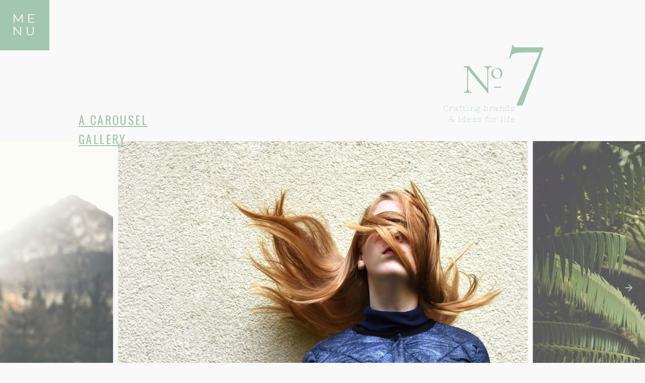

--- FILE ---
content_type: text/html; charset=UTF-8
request_url: http://simpleliving.simplyjulieco.com/carousel-gallery
body_size: 12844
content:
<!DOCTYPE html>
<html class="d" lang="">
  <head>
    <meta charset="UTF-8" />
    <meta name="viewport" content="width=device-width, initial-scale=1" />
    <title>Carousel Gallery</title>
      <link rel="preconnect" href="https://static.showit.co" />
      <link rel="canonical" href="http://simpleliving.simplyjulieco.com/carousel-gallery" />
    
    
    <link rel="preconnect" href="https://fonts.googleapis.com">
<link rel="preconnect" href="https://fonts.gstatic.com" crossorigin>
<link href="https://fonts.googleapis.com/css?family=Montserrat:400|Oswald:regular|Nixie+One:regular|Cormorant+Infant:regular|Cormorant+Garamond:regularitalic" rel="stylesheet" type="text/css"/>
    <script id="init_data" type="application/json">
      {"mobile":{"w":320,"defaultTrIn":{"type":"fade"},"defaultTrOut":{"type":"fade"},"background":{"type":"color","color":"colors-7"}},"desktop":{"w":1200,"defaultTrIn":{"type":"fade"},"defaultTrOut":{"type":"fade"},"bgFillType":"color","bgColor":"colors-7"},"sid":"m0422387rl2mw-s6ivu3qq","break":768,"assetURL":"//static.showit.co","contactFormId":"71764/180587","cfAction":"aHR0cHM6Ly9jbGllbnRzZXJ2aWNlLnNob3dpdC5jby9jb250YWN0Zm9ybQ==","sgAction":"aHR0cHM6Ly9jbGllbnRzZXJ2aWNlLnNob3dpdC5jby9zb2NpYWxncmlk","blockData":[{"slug":"menu-closed","visible":"a","states":[],"d":{"w":1200,"h":100,"locking":{"side":"st"},"bgMediaType":"none","bgColor":"#000000:0","bgFillType":"color","tr":{"in":{"cl":"fadeIn","d":"0.5","dl":"0"},"out":{"cl":"fadeOut","d":"0.5","dl":"0"}}},"m":{"w":320,"h":53,"bgMediaType":"none","bgFillType":"color","bgColor":"colors-7","tr":{"in":{"cl":"fadeIn","d":"0.5","dl":"0"},"out":{"cl":"fadeOut","d":"0.5","dl":"0"}}}},{"slug":"portfolio","visible":"a","states":[],"d":{"w":1200,"h":807,"nature":"dH","bgMediaType":"none","bgFillType":"color","bgColor":"colors-7","tr":{"in":{"cl":"fadeIn","d":"0.5","dl":"0"},"out":{"cl":"fadeOut","d":"0.5","dl":"0"}}},"m":{"w":320,"h":384,"nature":"dH","bgMediaType":"none","bgFillType":"color","bgColor":"colors-7","tr":{"in":{"cl":"fadeIn","d":"0.5","dl":"0"},"out":{"cl":"fadeOut","d":"0.5","dl":"0"}}}},{"slug":"sharing","visible":"a","states":[],"d":{"w":1200,"h":211,"bgMediaType":"none","bgFillType":"color","bgColor":"colors-7","tr":{"in":{"cl":"fadeIn","d":"0.5","dl":"0"},"out":{"cl":"fadeOut","d":"0.5","dl":"0"}}},"m":{"w":320,"h":191,"bgMediaType":"none","bgFillType":"color","bgColor":"colors-7","tr":{"in":{"cl":"fadeIn","d":"0.5","dl":"0"},"out":{"cl":"fadeOut","d":"0.5","dl":"0"}}}},{"slug":"footer","visible":"a","states":[],"d":{"w":1200,"h":312,"locking":{"side":"sb"},"bgMediaType":"none","bgFillType":"color","bgColor":"colors-7","tr":{"in":{"cl":"fadeIn","d":"0.5","dl":"0"},"out":{"cl":"fadeOut","d":"0.5","dl":"0"}}},"m":{"w":320,"h":555,"locking":{"side":"sb"},"bgMediaType":"none","bgFillType":"color","bgColor":"colors-7","tr":{"in":{"cl":"fadeIn","d":"0.5","dl":"0"},"out":{"cl":"fadeOut","d":"0.5","dl":"0"}}}},{"slug":"menu-open","visible":"a","states":[],"d":{"w":1200,"h":280,"trIn":{"type":"slide","direction":"Down"},"trOut":{"type":"slide","direction":"Up"},"locking":{"side":"t"},"hide":1,"bgMediaType":"none","bgFillType":"color","bgColor":"colors-7","tr":{"in":{"cl":"slideInDown","d":"0.5","dl":"0"},"out":{"cl":"slideOutUp","d":"0.5","dl":"0"}}},"m":{"w":320,"h":571,"nature":"wH","trIn":{"type":"slide","direction":"Left"},"trOut":{"type":"slide","direction":"Left"},"locking":{"side":"t"},"hide":1,"bgMediaType":"none","bgFillType":"color","bgColor":"colors-7","tr":{"in":{"cl":"slideInLeft","d":"0.5","dl":"0"},"out":{"cl":"slideOutLeft","d":"0.5","dl":"0"}}}}],"elementData":[{"type":"simple","visible":"a","id":"menu-closed_0","blockId":"menu-closed","m":{"x":0,"y":-1,"w":52,"h":54,"a":0},"d":{"x":-1,"y":-2,"w":99,"h":102,"a":0,"lockH":"l"},"pc":[{"type":"show","block":"menu-open"}]},{"type":"text","visible":"a","id":"menu-closed_1","blockId":"menu-closed","m":{"x":-4,"y":10,"w":62,"h":43,"a":0},"d":{"x":20,"y":24,"w":59,"h":52,"a":0,"lockH":"l"},"pc":[{"type":"show","block":"menu-open"}]},{"type":"gallery","visible":"a","id":"portfolio_0","blockId":"portfolio","m":{"x":-4,"y":203,"w":333,"h":183,"a":0,"g":{"dots":true}},"d":{"x":-4,"y":180,"w":1210,"h":597,"a":0,"lockH":"s","g":{"aa":4,"dots":true}},"imgs":[{"key":"UXtPsIKIQcqaFehLy9pk6w/shared/pexels-photo-206336.jpg","ar":1.36267},{"key":"L2sa061hRkaYw44d9JS46w/shared/pexels-photo-596891.jpg","ar":1.5},{"key":"AjNL6aCeRXid2uuXlstPUw/shared/pexels-photo-594365.jpg","ar":1.68569},{"key":"84BK3HldQr-A_7iCP2IchQ/shared/pexels-photo-709789.jpg","ar":0.66667},{"key":"Hhft9vV5SAKkmSojfXy2pw/shared/pexels-photo-272887.jpg","ar":1.5},{"key":"F_k3pQkeRfOFWYrSaCCxIg/shared/pexels-photo-698163.jpg","ar":0.75},{"key":"o0IftQ4ySoqtnWwzesxQcw/shared/pexels-photo-698162.jpg","ar":1.33333},{"key":"3_hds5TeTESARDzvO-IOWA/shared/pexels-photo-709843.jpg","ar":0.66667},{"key":"kmo5_ajWSIWwV28vT9KpJw/shared/pexels-photo-576801.jpg","ar":1.5},{"key":"u6bRBjxNSZ6-VXG0MRKBrw/shared/pexels-photo-630837.jpg","ar":1.49883},{"key":"XbtaB4JRT0OQ7ztYdKC-Qg/shared/fashionable-girl-in-glasses-in-the-black-pants-157886.jpg","ar":1.77943},{"key":"jwJPRTAbRrOCucq2HqcrbQ/shared/pexels-photo-546162.jpg","ar":1.48953},{"key":"tKlEy7_EQ7yrrilK8xMofg/shared/pexels-photo-175696.jpg","ar":1.44361},{"key":"dfGjGOCAQ0S_TyuP_p6mNQ/shared/pexels-photo-373289.jpg","ar":1.5},{"key":"vxXME6EBTE29kxc6atxBAw/shared/pexels-photo-245239.jpg","ar":1.5},{"key":"Ngs9OcBqSQyxt2Apt99qBg/shared/pexels-photo-674268.jpg","ar":1.50352}],"gal":"sliding","g":{},"ch":1},{"type":"text","visible":"a","id":"portfolio_1","blockId":"portfolio","m":{"x":43,"y":159,"w":167,"h":80,"a":0},"d":{"x":156,"y":118,"w":232,"h":107,"a":0,"lockH":"l"}},{"type":"text","visible":"a","id":"portfolio_2","blockId":"portfolio","m":{"x":82,"y":71,"w":155,"h":57,"a":0},"d":{"x":791,"y":104,"w":192,"h":67,"a":0}},{"type":"icon","visible":"d","id":"portfolio_3","blockId":"portfolio","m":{"x":294,"y":286,"w":22,"h":18,"a":0},"d":{"x":1153,"y":460,"w":30,"h":22,"a":0,"lockH":"r"},"pc":[{"type":"gallery","action":"next"}]},{"type":"icon","visible":"d","id":"portfolio_4","blockId":"portfolio","m":{"x":5,"y":288,"w":20,"h":19,"a":0},"d":{"x":24,"y":461,"w":30,"h":22,"a":0,"lockH":"l"},"pc":[{"type":"gallery","action":"prev"}]},{"type":"simple","visible":"a","id":"portfolio_5","blockId":"portfolio","m":{"x":209,"y":41,"w":14,"h":2,"a":0},"d":{"x":940,"y":72,"w":15,"h":2,"a":0}},{"type":"text","visible":"a","id":"portfolio_6","blockId":"portfolio","m":{"x":231,"y":-80,"w":77,"h":174,"a":0},"d":{"x":965,"y":-58,"w":80,"h":252,"a":0}},{"type":"text","visible":"a","id":"portfolio_7","blockId":"portfolio","m":{"x":202,"y":-14,"w":27,"h":49,"a":0},"d":{"x":907,"y":7,"w":78,"h":63,"a":0}},{"type":"text","visible":"a","id":"portfolio_8","blockId":"portfolio","m":{"x":146,"y":-15,"w":65,"h":89,"a":0},"d":{"x":875,"y":7,"w":64,"h":108,"a":0}},{"type":"simple","visible":"a","id":"sharing_0","blockId":"sharing","m":{"x":160,"y":0,"w":1,"h":51,"a":0},"d":{"x":600,"y":-30,"w":1,"h":94,"a":0}},{"type":"simple","visible":"a","id":"sharing_1","blockId":"sharing","m":{"x":31,"y":52,"w":261,"h":64,"a":0},"d":{"x":444,"y":64,"w":313,"h":76,"a":0}},{"type":"text","visible":"a","id":"sharing_2","blockId":"sharing","m":{"x":52,"y":71,"w":80,"h":19,"a":0},"d":{"x":486,"y":88,"w":75,"h":21,"a":0}},{"type":"icon","visible":"a","id":"sharing_3","blockId":"sharing","m":{"x":148,"y":69,"w":21,"h":32,"a":0},"d":{"x":565,"y":91,"w":27,"h":20,"a":0}},{"type":"icon","visible":"a","id":"sharing_4","blockId":"sharing","m":{"x":181,"y":70,"w":18,"h":29,"a":0},"d":{"x":603,"y":93,"w":24,"h":17,"a":0}},{"type":"icon","visible":"a","id":"sharing_5","blockId":"sharing","m":{"x":215,"y":70,"w":17,"h":28,"a":0},"d":{"x":640,"y":92,"w":25,"h":18,"a":0}},{"type":"icon","visible":"a","id":"sharing_6","blockId":"sharing","m":{"x":249,"y":67,"w":20,"h":32,"a":0},"d":{"x":674,"y":90,"w":30,"h":21,"a":0}},{"type":"text","visible":"a","id":"footer_0","blockId":"footer","m":{"x":123,"y":144,"w":170,"h":19,"a":0,"lockV":"t"},"d":{"x":144,"y":243,"w":262,"h":32,"a":0}},{"type":"text","visible":"a","id":"footer_1","blockId":"footer","m":{"x":12,"y":31,"w":295,"h":92,"a":0,"lockV":"t"},"d":{"x":-30,"y":78,"w":442,"h":146,"a":0}},{"type":"simple","visible":"a","id":"footer_2","blockId":"footer","m":{"x":50,"y":167,"w":221,"h":1,"a":0},"d":{"x":430,"y":90,"w":1,"h":140,"a":0}},{"type":"simple","visible":"a","id":"footer_3","blockId":"footer","m":{"x":51,"y":301,"w":219,"h":1,"a":0,"lockV":"t"},"d":{"x":770,"y":88,"w":1,"h":140,"a":0}},{"type":"icon","visible":"a","id":"footer_4","blockId":"footer","m":{"x":91,"y":337,"w":21,"h":32,"a":0},"d":{"x":838,"y":118,"w":32,"h":24,"a":0}},{"type":"icon","visible":"a","id":"footer_5","blockId":"footer","m":{"x":125,"y":337,"w":21,"h":32,"a":0},"d":{"x":879,"y":120,"w":30,"h":21,"a":0}},{"type":"icon","visible":"a","id":"footer_6","blockId":"footer","m":{"x":162,"y":336,"w":21,"h":32,"a":0},"d":{"x":843,"y":157,"w":30,"h":21,"a":0}},{"type":"icon","visible":"a","id":"footer_7","blockId":"footer","m":{"x":198,"y":336,"w":21,"h":32,"a":0},"d":{"x":882,"y":156,"w":30,"h":21,"a":0}},{"type":"simple","visible":"a","id":"footer_8","blockId":"footer","m":{"x":-4,"y":0,"w":330,"h":2,"a":0},"d":{"x":-4,"y":-1,"w":1213,"h":3,"a":0,"lockH":"s"},"pc":[{"type":"show","block":"footer"}]},{"type":"text","visible":"a","id":"footer_9","blockId":"footer","m":{"x":49,"y":399,"w":209,"h":45,"a":0},"d":{"x":475,"y":259,"w":251,"h":17,"a":0}},{"type":"text","visible":"a","id":"footer_10","blockId":"footer","m":{"x":49,"y":421,"w":209,"h":23,"a":0},"d":{"x":475,"y":279,"w":251,"h":17,"a":0}},{"type":"text","visible":"a","id":"footer_11","blockId":"footer","m":{"x":56,"y":188,"w":209,"h":47,"a":0},"d":{"x":446,"y":86,"w":311,"h":70,"a":0}},{"type":"text","visible":"a","id":"footer_12","blockId":"footer","m":{"x":57,"y":239,"w":209,"h":47,"a":0},"d":{"x":448,"y":155,"w":311,"h":70,"a":0}},{"type":"icon","visible":"a","id":"menu-open_0","blockId":"menu-open","m":{"x":22,"y":17,"w":32,"h":34,"a":0,"lockV":"t"},"d":{"x":27,"y":17,"w":46,"h":56,"a":0,"lockH":"l"},"pc":[{"type":"hide","block":"menu-open"}]},{"type":"text","visible":"a","id":"menu-open_1","blockId":"menu-open","m":{"x":21,"y":192,"w":114,"h":26,"a":0,"lockV":"t"},"d":{"x":242,"y":60,"w":98,"h":31,"a":0},"pc":[{"type":"hide","block":"menu-open"}]},{"type":"text","visible":"a","id":"menu-open_2","blockId":"menu-open","m":{"x":21,"y":234,"w":114,"h":26,"a":0,"lockV":"t"},"d":{"x":242,"y":98,"w":98,"h":31,"a":0},"pc":[{"type":"hide","block":"menu-open"}]},{"type":"text","visible":"a","id":"menu-open_3","blockId":"menu-open","m":{"x":38,"y":275,"w":79,"h":26,"a":0,"lockV":"t"},"d":{"x":246,"y":136,"w":89,"h":31,"a":0},"pc":[{"type":"hide","block":"menu-open"}]},{"type":"simple","visible":"a","id":"menu-open_4","blockId":"menu-open","m":{"x":158,"y":153,"w":1,"h":217,"a":0},"d":{"x":433,"y":62,"w":1,"h":140,"a":0}},{"type":"text","visible":"a","id":"menu-open_5","blockId":"menu-open","m":{"x":179,"y":192,"w":114,"h":26,"a":0,"lockV":"t"},"d":{"x":519,"y":60,"w":163,"h":31,"a":0},"pc":[{"type":"hide","block":"menu-open"}]},{"type":"text","visible":"a","id":"menu-open_6","blockId":"menu-open","m":{"x":173,"y":161,"w":114,"h":26,"a":0,"lockV":"t"},"d":{"x":518,"y":22,"w":163,"h":31,"a":0},"pc":[{"type":"hide","block":"menu-open"}]},{"type":"text","visible":"a","id":"menu-open_7","blockId":"menu-open","m":{"x":21,"y":312,"w":114,"h":26,"a":0,"lockV":"t"},"d":{"x":209,"y":176,"w":163,"h":31,"a":0},"pc":[{"type":"hide","block":"menu-open"}]},{"type":"simple","visible":"a","id":"menu-open_8","blockId":"menu-open","m":{"x":29,"y":370,"w":253,"h":1,"a":0,"lockV":"t"},"d":{"x":764,"y":61,"w":1,"h":140,"a":0}},{"type":"icon","visible":"a","id":"menu-open_9","blockId":"menu-open","m":{"x":78,"y":404,"w":21,"h":32,"a":0},"d":{"x":894,"y":182,"w":32,"h":24,"a":0}},{"type":"icon","visible":"a","id":"menu-open_10","blockId":"menu-open","m":{"x":121,"y":404,"w":21,"h":32,"a":0},"d":{"x":1048,"y":187,"w":30,"h":21,"a":0}},{"type":"icon","visible":"a","id":"menu-open_11","blockId":"menu-open","m":{"x":169,"y":404,"w":21,"h":32,"a":0},"d":{"x":997,"y":186,"w":30,"h":21,"a":0}},{"type":"icon","visible":"a","id":"menu-open_12","blockId":"menu-open","m":{"x":214,"y":404,"w":21,"h":32,"a":0},"d":{"x":947,"y":186,"w":30,"h":21,"a":0}},{"type":"text","visible":"a","id":"menu-open_13","blockId":"menu-open","m":{"x":179,"y":298,"w":114,"h":26,"a":0,"lockV":"t"},"d":{"x":519,"y":170,"w":163,"h":31,"a":0},"pc":[{"type":"hide","block":"menu-open"}]},{"type":"text","visible":"a","id":"menu-open_14","blockId":"menu-open","m":{"x":179,"y":263,"w":114,"h":26,"a":0,"lockV":"t"},"d":{"x":519,"y":133,"w":163,"h":31,"a":0},"pc":[{"type":"hide","block":"menu-open"}]},{"type":"text","visible":"a","id":"menu-open_15","blockId":"menu-open","m":{"x":179,"y":227,"w":114,"h":26,"a":0,"lockV":"t"},"d":{"x":519,"y":97,"w":163,"h":31,"a":0},"pc":[{"type":"hide","block":"menu-open"}]},{"type":"text","visible":"a","id":"menu-open_16","blockId":"menu-open","m":{"x":165,"y":333,"w":142,"h":26,"a":0,"lockV":"t"},"d":{"x":523,"y":206,"w":163,"h":31,"a":0},"pc":[{"type":"hide","block":"menu-open"}]},{"type":"simple","visible":"m","id":"menu-open_17","blockId":"menu-open","m":{"x":32,"y":152,"w":253,"h":1,"a":0,"lockV":"t"},"d":{"x":764,"y":61,"w":1,"h":140,"a":0}},{"type":"text","visible":"a","id":"menu-open_18","blockId":"menu-open","m":{"x":23,"y":33,"w":275,"h":44,"a":0},"d":{"x":807,"y":38,"w":375,"h":52,"a":0}},{"type":"text","visible":"a","id":"menu-open_19","blockId":"menu-open","m":{"x":23,"y":88,"w":275,"h":44,"a":0},"d":{"x":817,"y":103,"w":355,"h":52,"a":0}},{"type":"line","visible":"a","id":"menu-open_20","blockId":"menu-open","m":{"x":169,"y":185,"w":121,"h":1,"a":0},"d":{"x":519,"y":51,"w":163,"h":1,"a":0}}]}
    </script>
    <link
      rel="stylesheet"
      type="text/css"
      href="https://cdnjs.cloudflare.com/ajax/libs/animate.css/3.4.0/animate.min.css"
    />
    <script
      id="si-jquery"
      src="https://ajax.googleapis.com/ajax/libs/jquery/3.5.1/jquery.min.js"
    ></script>
    <script src="//lib.showit.co/widgets/sliding-gallery/2.0.4/gallery.js"></script>		
		<script src="//lib.showit.co/engine/2.0.1/showit-lib.min.js"></script>
		<script src="//lib.showit.co/engine/2.0.1/showit.min.js"></script>

    <script>
      
      function initPage(){
      
      }
    </script>
    <link rel="stylesheet" type="text/css" href="//lib.showit.co/engine/2.0.1/showit.css" />
    <style id="si-page-css">
      html.m {background-color:rgba(250,249,249,1);}
html.d {background-color:rgba(250,249,249,1);}
.d .st-d-title {color:rgba(163,198,175,1);line-height:1.2;letter-spacing:0em;font-size:54px;text-align:center;font-family:'Cormorant Infant';font-weight:400;font-style:normal;}
.d .st-d-title.se-rc a {color:rgba(163,198,175,1);}
.d .st-d-title.se-rc a:hover {text-decoration:underline;color:rgba(163,198,175,1);opacity:0.8;}
.m .st-m-title {color:rgba(163,198,175,1);line-height:1.2;letter-spacing:0em;font-size:36px;text-align:center;font-family:'Cormorant Infant';font-weight:400;font-style:normal;}
.m .st-m-title.se-rc a {color:rgba(163,198,175,1);}
.m .st-m-title.se-rc a:hover {text-decoration:underline;color:rgba(163,198,175,1);opacity:0.8;}
.d .st-d-heading {color:rgba(163,198,175,1);text-transform:uppercase;line-height:1.2;letter-spacing:0.1em;font-size:24px;text-align:center;font-family:'Montserrat';font-weight:400;font-style:normal;}
.d .st-d-heading.se-rc a {color:rgba(163,198,175,1);}
.d .st-d-heading.se-rc a:hover {text-decoration:underline;color:rgba(163,198,175,1);opacity:0.8;}
.m .st-m-heading {color:rgba(163,198,175,1);text-transform:uppercase;line-height:1.2;letter-spacing:0.1em;font-size:22px;text-align:center;font-family:'Montserrat';font-weight:400;font-style:normal;}
.m .st-m-heading.se-rc a {color:rgba(163,198,175,1);}
.m .st-m-heading.se-rc a:hover {text-decoration:underline;color:rgba(163,198,175,1);opacity:0.8;}
.d .st-d-subheading {color:rgba(163,198,175,1);text-transform:uppercase;line-height:1.8;letter-spacing:0.1em;font-size:16px;text-align:center;font-family:'Oswald';font-weight:400;font-style:normal;}
.d .st-d-subheading.se-rc a {color:rgba(163,198,175,1);}
.d .st-d-subheading.se-rc a:hover {text-decoration:underline;color:rgba(163,198,175,1);opacity:0.8;}
.m .st-m-subheading {color:rgba(163,198,175,1);text-transform:uppercase;line-height:1.8;letter-spacing:0.1em;font-size:14px;text-align:center;font-family:'Oswald';font-weight:400;font-style:normal;}
.m .st-m-subheading.se-rc a {color:rgba(163,198,175,1);}
.m .st-m-subheading.se-rc a:hover {text-decoration:underline;color:rgba(163,198,175,1);opacity:0.8;}
.d .st-d-paragraph {color:rgba(163,198,175,1);line-height:1.9;letter-spacing:0.1em;font-size:15px;text-align:justify;font-family:'Nixie One';font-weight:400;font-style:normal;}
.d .st-d-paragraph.se-rc a {color:rgba(163,198,175,1);}
.d .st-d-paragraph.se-rc a:hover {text-decoration:underline;color:rgba(163,198,175,1);opacity:0.8;}
.m .st-m-paragraph {color:rgba(163,198,175,1);line-height:1.9;letter-spacing:0.1em;font-size:16px;text-align:justify;font-family:'Nixie One';font-weight:400;font-style:normal;}
.m .st-m-paragraph.se-rc a {color:rgba(163,198,175,1);}
.m .st-m-paragraph.se-rc a:hover {text-decoration:underline;color:rgba(163,198,175,1);opacity:0.8;}
.sib-menu-closed {z-index:10;}
.m .sib-menu-closed {height:53px;}
.d .sib-menu-closed {height:100px;}
.m .sib-menu-closed .ss-bg {background-color:rgba(250,249,249,1);}
.d .sib-menu-closed .ss-bg {background-color:rgba(0,0,0,0);}
.d .sie-menu-closed_0 {left:-1px;top:-2px;width:99px;height:102px;}
.m .sie-menu-closed_0 {left:0px;top:-1px;width:52px;height:54px;}
.d .sie-menu-closed_0 .se-simple:hover {}
.m .sie-menu-closed_0 .se-simple:hover {}
.d .sie-menu-closed_0 .se-simple {background-color:rgba(163,198,175,1);}
.m .sie-menu-closed_0 .se-simple {background-color:rgba(163,198,175,1);}
.d .sie-menu-closed_1:hover {opacity:0.7;transition-duration:0.5s;transition-property:opacity;}
.m .sie-menu-closed_1:hover {opacity:0.7;transition-duration:0.5s;transition-property:opacity;}
.d .sie-menu-closed_1 {left:20px;top:24px;width:59px;height:52px;transition-duration:0.5s;transition-property:opacity;}
.m .sie-menu-closed_1 {left:-4px;top:10px;width:62px;height:43px;transition-duration:0.5s;transition-property:opacity;}
.d .sie-menu-closed_1-text:hover {color:rgba(0,0,0,1);}
.m .sie-menu-closed_1-text:hover {color:rgba(0,0,0,1);}
.d .sie-menu-closed_1-text {color:rgba(250,249,249,1);line-height:1;letter-spacing:0.2em;font-size:25px;font-family:'Montserrat';font-weight:400;font-style:normal;transition-duration:0.5s;transition-property:color;}
.m .sie-menu-closed_1-text {color:rgba(250,249,249,1);line-height:1.1;font-size:16px;transition-duration:0.5s;transition-property:color;}
.sib-portfolio {z-index:1;}
.m .sib-portfolio {height:384px;}
.d .sib-portfolio {height:807px;}
.m .sib-portfolio .ss-bg {background-color:rgba(250,249,249,1);}
.d .sib-portfolio .ss-bg {background-color:rgba(250,249,249,1);}
.m .sib-portfolio.sb-nm-dH .sc {height:384px;}
.d .sib-portfolio.sb-nd-dH .sc {height:807px;}
.d .sie-portfolio_0 {left:-4px;top:180px;width:1210px;height:597px;}
.m .sie-portfolio_0 {left:-4px;top:203px;width:333px;height:183px;}
.d .sig-portfolio_0 .ssg-slider .flickity-page-dots {display:none;}
.d .sig-portfolio_0 .ssg-slider-cell {margin-right:10px;opacity:0.7;}
.m .sig-portfolio_0 .ssg-slider .flickity-page-dots {display:none;}
.m .sig-portfolio_0 .ssg-slider-cell {margin-right:7px;}
.d .sie-portfolio_1 {left:156px;top:118px;width:232px;height:107px;}
.m .sie-portfolio_1 {left:43px;top:159px;width:167px;height:80px;}
.d .sie-portfolio_1-text {line-height:1.6;font-size:24px;text-align:left;}
.m .sie-portfolio_1-text {line-height:1.5;font-size:18px;text-align:left;}
.d .sie-portfolio_1-text.se-rc a {text-decoration:underline;}
.d .sie-portfolio_2 {left:791px;top:104px;width:192px;height:67px;}
.m .sie-portfolio_2 {left:82px;top:71px;width:155px;height:57px;}
.d .sie-portfolio_2-text {line-height:1.5;text-align:right;font-family:'Nixie One';font-weight:400;font-style:normal;}
.m .sie-portfolio_2-text {line-height:1.7;font-size:14px;text-align:right;font-family:'Nixie One';font-weight:400;font-style:normal;}
.d .sie-portfolio_3:hover {opacity:0.7;transition-duration:0.5s;transition-property:opacity;}
.m .sie-portfolio_3:hover {opacity:0.7;transition-duration:0.5s;transition-property:opacity;}
.d .sie-portfolio_3 {left:1153px;top:460px;width:30px;height:22px;transition-duration:0.5s;transition-property:opacity;}
.m .sie-portfolio_3 {left:294px;top:286px;width:22px;height:18px;display:none;transition-duration:0.5s;transition-property:opacity;}
.d .sie-portfolio_3 svg {fill:rgba(163,198,175,1);}
.m .sie-portfolio_3 svg {fill:rgba(163,198,175,1);}
.d .sie-portfolio_3 svg:hover {}
.m .sie-portfolio_3 svg:hover {}
.d .sie-portfolio_4:hover {opacity:0.7;transition-duration:0.5s;transition-property:opacity;}
.m .sie-portfolio_4:hover {opacity:0.7;transition-duration:0.5s;transition-property:opacity;}
.d .sie-portfolio_4 {left:24px;top:461px;width:30px;height:22px;transition-duration:0.5s;transition-property:opacity;}
.m .sie-portfolio_4 {left:5px;top:288px;width:20px;height:19px;display:none;transition-duration:0.5s;transition-property:opacity;}
.d .sie-portfolio_4 svg {fill:rgba(163,198,175,1);}
.m .sie-portfolio_4 svg {fill:rgba(163,198,175,1);}
.d .sie-portfolio_4 svg:hover {}
.m .sie-portfolio_4 svg:hover {}
.d .sie-portfolio_5 {left:940px;top:72px;width:15px;height:2px;}
.m .sie-portfolio_5 {left:209px;top:41px;width:14px;height:2px;}
.d .sie-portfolio_5 .se-simple:hover {}
.m .sie-portfolio_5 .se-simple:hover {}
.d .sie-portfolio_5 .se-simple {background-color:rgba(163,198,175,1);}
.m .sie-portfolio_5 .se-simple {background-color:rgba(163,198,175,1);}
.d .sie-portfolio_6 {left:965px;top:-58px;width:80px;height:252px;}
.m .sie-portfolio_6 {left:231px;top:-80px;width:77px;height:174px;}
.d .sie-portfolio_6-text {font-size:184px;}
.m .sie-portfolio_6-text {font-size:176px;}
.d .sie-portfolio_7 {left:907px;top:7px;width:78px;height:63px;}
.m .sie-portfolio_7 {left:202px;top:-14px;width:27px;height:49px;}
.m .sie-portfolio_7-text {font-size:46px;}
.d .sie-portfolio_8 {left:875px;top:7px;width:64px;height:108px;}
.m .sie-portfolio_8 {left:146px;top:-15px;width:65px;height:89px;}
.d .sie-portfolio_8-text {font-size:84px;}
.m .sie-portfolio_8-text {font-size:76px;}
.sib-sharing {z-index:1;}
.m .sib-sharing {height:191px;}
.d .sib-sharing {height:211px;}
.m .sib-sharing .ss-bg {background-color:rgba(250,249,249,1);}
.d .sib-sharing .ss-bg {background-color:rgba(250,249,249,1);}
.d .sie-sharing_0 {left:600px;top:-30px;width:1px;height:94px;}
.m .sie-sharing_0 {left:160px;top:0px;width:1px;height:51px;}
.d .sie-sharing_0 .se-simple:hover {}
.m .sie-sharing_0 .se-simple:hover {}
.d .sie-sharing_0 .se-simple {background-color:rgba(163,198,175,1);}
.m .sie-sharing_0 .se-simple {background-color:rgba(163,198,175,1);}
.d .sie-sharing_1 {left:444px;top:64px;width:313px;height:76px;}
.m .sie-sharing_1 {left:31px;top:52px;width:261px;height:64px;}
.d .sie-sharing_1 .se-simple:hover {}
.m .sie-sharing_1 .se-simple:hover {}
.d .sie-sharing_1 .se-simple {border-color:rgba(163,198,175,1);border-width:1px;background-color:rgba(163,198,175,0);border-style:solid;border-radius:inherit;}
.m .sie-sharing_1 .se-simple {border-color:rgba(163,198,175,1);border-width:1px;background-color:rgba(163,198,175,0);border-style:solid;border-radius:inherit;}
.d .sie-sharing_2 {left:486px;top:88px;width:75px;height:21px;}
.m .sie-sharing_2 {left:52px;top:71px;width:80px;height:19px;}
.d .sie-sharing_2-text {font-size:14px;text-align:left;}
.d .sie-sharing_3:hover {opacity:1;transition-duration:0.5s;transition-property:opacity;}
.m .sie-sharing_3:hover {opacity:1;transition-duration:0.5s;transition-property:opacity;}
.d .sie-sharing_3 {left:565px;top:91px;width:27px;height:20px;transition-duration:0.5s;transition-property:opacity;}
.m .sie-sharing_3 {left:148px;top:69px;width:21px;height:32px;transition-duration:0.5s;transition-property:opacity;}
.d .sie-sharing_3 svg {fill:rgba(163,198,175,1);transition-duration:0.5s;transition-property:fill;}
.m .sie-sharing_3 svg {fill:rgba(163,198,175,1);transition-duration:0.5s;transition-property:fill;}
.d .sie-sharing_3 svg:hover {fill:rgba(0,0,0,1);}
.m .sie-sharing_3 svg:hover {fill:rgba(0,0,0,1);}
.d .sie-sharing_4:hover {opacity:1;transition-duration:0.5s;transition-property:opacity;}
.m .sie-sharing_4:hover {opacity:1;transition-duration:0.5s;transition-property:opacity;}
.d .sie-sharing_4 {left:603px;top:93px;width:24px;height:17px;transition-duration:0.5s;transition-property:opacity;}
.m .sie-sharing_4 {left:181px;top:70px;width:18px;height:29px;transition-duration:0.5s;transition-property:opacity;}
.d .sie-sharing_4 svg {fill:rgba(163,198,175,1);transition-duration:0.5s;transition-property:fill;}
.m .sie-sharing_4 svg {fill:rgba(163,198,175,1);transition-duration:0.5s;transition-property:fill;}
.d .sie-sharing_4 svg:hover {fill:rgba(0,0,0,1);}
.m .sie-sharing_4 svg:hover {fill:rgba(0,0,0,1);}
.d .sie-sharing_5:hover {opacity:1;transition-duration:0.5s;transition-property:opacity;}
.m .sie-sharing_5:hover {opacity:1;transition-duration:0.5s;transition-property:opacity;}
.d .sie-sharing_5 {left:640px;top:92px;width:25px;height:18px;transition-duration:0.5s;transition-property:opacity;}
.m .sie-sharing_5 {left:215px;top:70px;width:17px;height:28px;transition-duration:0.5s;transition-property:opacity;}
.d .sie-sharing_5 svg {fill:rgba(163,198,175,1);transition-duration:0.5s;transition-property:fill;}
.m .sie-sharing_5 svg {fill:rgba(163,198,175,1);transition-duration:0.5s;transition-property:fill;}
.d .sie-sharing_5 svg:hover {fill:rgba(0,0,0,1);}
.m .sie-sharing_5 svg:hover {fill:rgba(0,0,0,1);}
.d .sie-sharing_6:hover {opacity:1;transition-duration:0.5s;transition-property:opacity;}
.m .sie-sharing_6:hover {opacity:1;transition-duration:0.5s;transition-property:opacity;}
.d .sie-sharing_6 {left:674px;top:90px;width:30px;height:21px;transition-duration:0.5s;transition-property:opacity;}
.m .sie-sharing_6 {left:249px;top:67px;width:20px;height:32px;transition-duration:0.5s;transition-property:opacity;}
.d .sie-sharing_6 svg {fill:rgba(163,198,175,1);transition-duration:0.5s;transition-property:fill;}
.m .sie-sharing_6 svg {fill:rgba(163,198,175,1);transition-duration:0.5s;transition-property:fill;}
.d .sie-sharing_6 svg:hover {fill:rgba(0,0,0,1);}
.m .sie-sharing_6 svg:hover {fill:rgba(0,0,0,1);}
.m .sib-footer {height:555px;}
.d .sib-footer {height:312px;}
.m .sib-footer .ss-bg {background-color:rgba(250,249,249,1);}
.d .sib-footer .ss-bg {background-color:rgba(250,249,249,1);}
.d .sie-footer_0 {left:144px;top:243px;width:262px;height:32px;}
.m .sie-footer_0 {left:123px;top:144px;width:170px;height:19px;}
.d .sie-footer_0-text {color:rgba(231,143,142,1);font-size:14px;}
.m .sie-footer_0-text {color:rgba(231,143,142,1);font-size:10px;}
.d .sie-footer_1 {left:-30px;top:78px;width:442px;height:146px;}
.m .sie-footer_1 {left:12px;top:31px;width:295px;height:92px;}
.d .sie-footer_1-text {color:rgba(163,198,175,1);text-transform:none;font-size:32px;font-family:'Cormorant Garamond';font-weight:400;font-style:italic;}
.m .sie-footer_1-text {text-transform:none;font-size:22px;font-family:'Cormorant Garamond';font-weight:400;font-style:italic;}
.d .sie-footer_2 {left:430px;top:90px;width:1px;height:140px;}
.m .sie-footer_2 {left:50px;top:167px;width:221px;height:1px;}
.d .sie-footer_2 .se-simple:hover {}
.m .sie-footer_2 .se-simple:hover {}
.d .sie-footer_2 .se-simple {background-color:rgba(163,198,175,1);}
.m .sie-footer_2 .se-simple {background-color:rgba(163,198,175,1);}
.d .sie-footer_3 {left:770px;top:88px;width:1px;height:140px;}
.m .sie-footer_3 {left:51px;top:301px;width:219px;height:1px;}
.d .sie-footer_3 .se-simple:hover {}
.m .sie-footer_3 .se-simple:hover {}
.d .sie-footer_3 .se-simple {background-color:rgba(163,198,175,1);}
.m .sie-footer_3 .se-simple {background-color:rgba(163,198,175,1);}
.d .sie-footer_4 {left:838px;top:118px;width:32px;height:24px;}
.m .sie-footer_4 {left:91px;top:337px;width:21px;height:32px;}
.d .sie-footer_4 svg {fill:rgba(163,198,175,1);}
.m .sie-footer_4 svg {fill:rgba(163,198,175,1);}
.d .sie-footer_5 {left:879px;top:120px;width:30px;height:21px;}
.m .sie-footer_5 {left:125px;top:337px;width:21px;height:32px;}
.d .sie-footer_5 svg {fill:rgba(163,198,175,1);}
.m .sie-footer_5 svg {fill:rgba(163,198,175,1);}
.d .sie-footer_6 {left:843px;top:157px;width:30px;height:21px;}
.m .sie-footer_6 {left:162px;top:336px;width:21px;height:32px;}
.d .sie-footer_6 svg {fill:rgba(163,198,175,1);}
.m .sie-footer_6 svg {fill:rgba(163,198,175,1);}
.d .sie-footer_7 {left:882px;top:156px;width:30px;height:21px;}
.m .sie-footer_7 {left:198px;top:336px;width:21px;height:32px;}
.d .sie-footer_7 svg {fill:rgba(163,198,175,1);}
.m .sie-footer_7 svg {fill:rgba(163,198,175,1);}
.d .sie-footer_8 {left:-4px;top:-1px;width:1213px;height:3px;}
.m .sie-footer_8 {left:-4px;top:0px;width:330px;height:2px;}
.d .sie-footer_8 .se-simple:hover {}
.m .sie-footer_8 .se-simple:hover {}
.d .sie-footer_8 .se-simple {background-color:rgba(255,230,232,1);}
.m .sie-footer_8 .se-simple {background-color:rgba(255,230,232,1);}
.d .sie-footer_9:hover {opacity:0.7;transition-duration:0.5s;transition-property:opacity;}
.m .sie-footer_9:hover {opacity:0.7;transition-duration:0.5s;transition-property:opacity;}
.d .sie-footer_9 {left:475px;top:259px;width:251px;height:17px;transition-duration:0.5s;transition-property:opacity;}
.m .sie-footer_9 {left:49px;top:399px;width:209px;height:45px;transition-duration:0.5s;transition-property:opacity;}
.d .sie-footer_9-text:hover {}
.m .sie-footer_9-text:hover {}
.d .sie-footer_9-text {line-height:1.4;font-size:12px;text-align:center;}
.m .sie-footer_9-text {line-height:1.6;font-size:11px;text-align:center;}
.d .sie-footer_10:hover {opacity:0.7;transition-duration:0.5s;transition-property:opacity;}
.m .sie-footer_10:hover {opacity:0.7;transition-duration:0.5s;transition-property:opacity;}
.d .sie-footer_10 {left:475px;top:279px;width:251px;height:17px;transition-duration:0.5s;transition-property:opacity;}
.m .sie-footer_10 {left:49px;top:421px;width:209px;height:23px;transition-duration:0.5s;transition-property:opacity;}
.d .sie-footer_10-text:hover {}
.m .sie-footer_10-text:hover {}
.d .sie-footer_10-text {line-height:1.4;font-size:12px;text-align:center;}
.m .sie-footer_10-text {line-height:1.6;font-size:11px;text-align:center;}
.d .sie-footer_11 {left:446px;top:86px;width:311px;height:70px;}
.m .sie-footer_11 {left:56px;top:188px;width:209px;height:47px;}
.d .sie-footer_11-text {font-size:54px;text-align:center;}
.d .sie-footer_12 {left:448px;top:155px;width:311px;height:70px;}
.m .sie-footer_12 {left:57px;top:239px;width:209px;height:47px;}
.d .sie-footer_12-text {font-size:35px;text-align:center;}
.m .sie-footer_12-text {font-size:26px;}
.sib-menu-open {z-index:10;}
.m .sib-menu-open {height:571px;display:none;}
.d .sib-menu-open {height:280px;display:none;}
.m .sib-menu-open .ss-bg {background-color:rgba(250,249,249,1);}
.d .sib-menu-open .ss-bg {background-color:rgba(250,249,249,1);}
.m .sib-menu-open.sb-nm-wH .sc {height:571px;}
.d .sie-menu-open_0 {left:27px;top:17px;width:46px;height:56px;}
.m .sie-menu-open_0 {left:22px;top:17px;width:32px;height:34px;}
.d .sie-menu-open_0 svg {fill:rgba(163,198,175,1);}
.m .sie-menu-open_0 svg {fill:rgba(163,198,175,1);}
.d .sie-menu-open_1:hover {opacity:0.7;transition-duration:0.5s;transition-property:opacity;}
.m .sie-menu-open_1:hover {opacity:0.7;transition-duration:0.5s;transition-property:opacity;}
.d .sie-menu-open_1 {left:242px;top:60px;width:98px;height:31px;transition-duration:0.5s;transition-property:opacity;}
.m .sie-menu-open_1 {left:21px;top:192px;width:114px;height:26px;transition-duration:0.5s;transition-property:opacity;}
.d .sie-menu-open_1-text:hover {}
.m .sie-menu-open_1-text:hover {}
.d .sie-menu-open_1-text {font-size:14px;}
.d .sie-menu-open_2:hover {opacity:0.7;transition-duration:0.5s;transition-property:opacity;}
.m .sie-menu-open_2:hover {opacity:0.7;transition-duration:0.5s;transition-property:opacity;}
.d .sie-menu-open_2 {left:242px;top:98px;width:98px;height:31px;transition-duration:0.5s;transition-property:opacity;}
.m .sie-menu-open_2 {left:21px;top:234px;width:114px;height:26px;transition-duration:0.5s;transition-property:opacity;}
.d .sie-menu-open_2-text:hover {}
.m .sie-menu-open_2-text:hover {}
.d .sie-menu-open_2-text {font-size:14px;}
.d .sie-menu-open_3:hover {opacity:0.7;transition-duration:0.5s;transition-property:opacity;}
.m .sie-menu-open_3:hover {opacity:0.7;transition-duration:0.5s;transition-property:opacity;}
.d .sie-menu-open_3 {left:246px;top:136px;width:89px;height:31px;transition-duration:0.5s;transition-property:opacity;}
.m .sie-menu-open_3 {left:38px;top:275px;width:79px;height:26px;transition-duration:0.5s;transition-property:opacity;}
.d .sie-menu-open_3-text:hover {}
.m .sie-menu-open_3-text:hover {}
.d .sie-menu-open_3-text {font-size:14px;}
.d .sie-menu-open_4 {left:433px;top:62px;width:1px;height:140px;}
.m .sie-menu-open_4 {left:158px;top:153px;width:1px;height:217px;}
.d .sie-menu-open_4 .se-simple:hover {}
.m .sie-menu-open_4 .se-simple:hover {}
.d .sie-menu-open_4 .se-simple {background-color:rgba(163,198,175,1);}
.m .sie-menu-open_4 .se-simple {background-color:rgba(163,198,175,1);}
.d .sie-menu-open_5:hover {opacity:0.7;transition-duration:0.5s;transition-property:opacity;}
.m .sie-menu-open_5:hover {opacity:0.7;transition-duration:0.5s;transition-property:opacity;}
.d .sie-menu-open_5 {left:519px;top:60px;width:163px;height:31px;transition-duration:0.5s;transition-property:opacity;}
.m .sie-menu-open_5 {left:179px;top:192px;width:114px;height:26px;transition-duration:0.5s;transition-property:opacity;}
.d .sie-menu-open_5-text:hover {}
.m .sie-menu-open_5-text:hover {}
.d .sie-menu-open_5-text {font-size:14px;}
.d .sie-menu-open_6:hover {opacity:0.7;transition-duration:0.5s;transition-property:opacity;}
.m .sie-menu-open_6:hover {opacity:0.7;transition-duration:0.5s;transition-property:opacity;}
.d .sie-menu-open_6 {left:518px;top:22px;width:163px;height:31px;transition-duration:0.5s;transition-property:opacity;}
.m .sie-menu-open_6 {left:173px;top:161px;width:114px;height:26px;transition-duration:0.5s;transition-property:opacity;}
.d .sie-menu-open_6-text:hover {}
.m .sie-menu-open_6-text:hover {}
.d .sie-menu-open_6-text {font-size:14px;}
.d .sie-menu-open_7:hover {opacity:0.7;transition-duration:0.5s;transition-property:opacity;}
.m .sie-menu-open_7:hover {opacity:0.7;transition-duration:0.5s;transition-property:opacity;}
.d .sie-menu-open_7 {left:209px;top:176px;width:163px;height:31px;transition-duration:0.5s;transition-property:opacity;}
.m .sie-menu-open_7 {left:21px;top:312px;width:114px;height:26px;transition-duration:0.5s;transition-property:opacity;}
.d .sie-menu-open_7-text:hover {}
.m .sie-menu-open_7-text:hover {}
.d .sie-menu-open_7-text {font-size:14px;}
.d .sie-menu-open_8 {left:764px;top:61px;width:1px;height:140px;}
.m .sie-menu-open_8 {left:29px;top:370px;width:253px;height:1px;}
.d .sie-menu-open_8 .se-simple:hover {}
.m .sie-menu-open_8 .se-simple:hover {}
.d .sie-menu-open_8 .se-simple {background-color:rgba(163,198,175,1);}
.m .sie-menu-open_8 .se-simple {background-color:rgba(163,198,175,1);}
.d .sie-menu-open_9 {left:894px;top:182px;width:32px;height:24px;}
.m .sie-menu-open_9 {left:78px;top:404px;width:21px;height:32px;}
.d .sie-menu-open_9 svg {fill:rgba(163,198,175,1);}
.m .sie-menu-open_9 svg {fill:rgba(163,198,175,1);}
.d .sie-menu-open_10 {left:1048px;top:187px;width:30px;height:21px;}
.m .sie-menu-open_10 {left:121px;top:404px;width:21px;height:32px;}
.d .sie-menu-open_10 svg {fill:rgba(163,198,175,1);}
.m .sie-menu-open_10 svg {fill:rgba(163,198,175,1);}
.d .sie-menu-open_11 {left:997px;top:186px;width:30px;height:21px;}
.m .sie-menu-open_11 {left:169px;top:404px;width:21px;height:32px;}
.d .sie-menu-open_11 svg {fill:rgba(163,198,175,1);}
.m .sie-menu-open_11 svg {fill:rgba(163,198,175,1);}
.d .sie-menu-open_12 {left:947px;top:186px;width:30px;height:21px;}
.m .sie-menu-open_12 {left:214px;top:404px;width:21px;height:32px;}
.d .sie-menu-open_12 svg {fill:rgba(163,198,175,1);}
.m .sie-menu-open_12 svg {fill:rgba(163,198,175,1);}
.d .sie-menu-open_13:hover {opacity:0.7;transition-duration:0.5s;transition-property:opacity;}
.m .sie-menu-open_13:hover {opacity:0.7;transition-duration:0.5s;transition-property:opacity;}
.d .sie-menu-open_13 {left:519px;top:170px;width:163px;height:31px;transition-duration:0.5s;transition-property:opacity;}
.m .sie-menu-open_13 {left:179px;top:298px;width:114px;height:26px;transition-duration:0.5s;transition-property:opacity;}
.d .sie-menu-open_13-text:hover {}
.m .sie-menu-open_13-text:hover {}
.d .sie-menu-open_13-text {font-size:14px;}
.d .sie-menu-open_14:hover {opacity:0.7;transition-duration:0.5s;transition-property:opacity;}
.m .sie-menu-open_14:hover {opacity:0.7;transition-duration:0.5s;transition-property:opacity;}
.d .sie-menu-open_14 {left:519px;top:133px;width:163px;height:31px;transition-duration:0.5s;transition-property:opacity;}
.m .sie-menu-open_14 {left:179px;top:263px;width:114px;height:26px;transition-duration:0.5s;transition-property:opacity;}
.d .sie-menu-open_14-text:hover {}
.m .sie-menu-open_14-text:hover {}
.d .sie-menu-open_14-text {font-size:14px;}
.d .sie-menu-open_15:hover {opacity:0.7;transition-duration:0.5s;transition-property:opacity;}
.m .sie-menu-open_15:hover {opacity:0.7;transition-duration:0.5s;transition-property:opacity;}
.d .sie-menu-open_15 {left:519px;top:97px;width:163px;height:31px;transition-duration:0.5s;transition-property:opacity;}
.m .sie-menu-open_15 {left:179px;top:227px;width:114px;height:26px;transition-duration:0.5s;transition-property:opacity;}
.d .sie-menu-open_15-text:hover {}
.m .sie-menu-open_15-text:hover {}
.d .sie-menu-open_15-text {font-size:14px;}
.d .sie-menu-open_16:hover {opacity:0.7;transition-duration:0.5s;transition-property:opacity;}
.m .sie-menu-open_16:hover {opacity:0.7;transition-duration:0.5s;transition-property:opacity;}
.d .sie-menu-open_16 {left:523px;top:206px;width:163px;height:31px;transition-duration:0.5s;transition-property:opacity;}
.m .sie-menu-open_16 {left:165px;top:333px;width:142px;height:26px;transition-duration:0.5s;transition-property:opacity;}
.d .sie-menu-open_16-text:hover {}
.m .sie-menu-open_16-text:hover {}
.d .sie-menu-open_16-text {font-size:14px;}
.d .sie-menu-open_17 {left:764px;top:61px;width:1px;height:140px;display:none;}
.m .sie-menu-open_17 {left:32px;top:152px;width:253px;height:1px;}
.d .sie-menu-open_17 .se-simple:hover {}
.m .sie-menu-open_17 .se-simple:hover {}
.d .sie-menu-open_17 .se-simple {background-color:rgba(163,198,175,1);}
.m .sie-menu-open_17 .se-simple {background-color:rgba(163,198,175,1);}
.d .sie-menu-open_18 {left:807px;top:38px;width:375px;height:52px;}
.m .sie-menu-open_18 {left:23px;top:33px;width:275px;height:44px;}
.d .sie-menu-open_18-text {color:rgba(163,198,175,1);text-transform:none;font-size:54px;font-family:'Cormorant Infant';font-weight:400;font-style:normal;}
.m .sie-menu-open_18-text {color:rgba(163,198,175,1);text-transform:none;font-size:30px;font-family:'Cormorant Infant';font-weight:400;font-style:normal;}
.d .sie-menu-open_19 {left:817px;top:103px;width:355px;height:52px;}
.m .sie-menu-open_19 {left:23px;top:88px;width:275px;height:44px;}
.d .sie-menu-open_19-text {color:rgba(163,198,175,1);text-transform:none;font-size:35px;font-family:'Cormorant Infant';font-weight:400;font-style:normal;}
.m .sie-menu-open_19-text {color:rgba(163,198,175,1);text-transform:none;font-size:20px;font-family:'Cormorant Infant';font-weight:400;font-style:normal;}
.d .sie-menu-open_20 {left:519px;top:51px;width:163px;height:1px;}
.m .sie-menu-open_20 {left:169px;top:185px;width:121px;height:1px;}
.se-line {width:auto;height:auto;}
.sie-menu-open_20 svg {vertical-align:top;overflow:visible;pointer-events:none;}
.m .sie-menu-open_20 svg {stroke:rgba(231,143,142,1);transform:scaleX(1);padding:0.5px;height:1px;width:121px;}
.d .sie-menu-open_20 svg {stroke:rgba(231,143,142,1);transform:scaleX(1);padding:0.5px;height:1px;width:163px;}
.m .sie-menu-open_20 line {stroke-linecap:butt;stroke-width:1;stroke-dasharray:none;pointer-events:all;}
.d .sie-menu-open_20 line {stroke-linecap:butt;stroke-width:1;stroke-dasharray:none;pointer-events:all;}

      
    </style>
    <!-- Global site tag (gtag.js) - Google Analytics -->
<script async src="https://www.googletagmanager.com/gtag/js?id=G-VNB4J9VTCG"></script>
<script>
  window.dataLayer = window.dataLayer || [];
  function gtag(){dataLayer.push(arguments);}
  gtag('js', new Date());
  gtag('config', 'G-VNB4J9VTCG');
</script>
  </head>
  <body>
    
    <div id="si-sp" class="sp"><div id="menu-closed" data-bid="menu-closed" class="sb sib-menu-closed sb-ld"><div class="ss-s ss-bg"><div class="sc" style="width:1200px"><div data-sid="menu-closed_0" class="sie-menu-closed_0 se se-pc"><div class="se-simple"></div></div><a href="#/" target="_self" class="sie-menu-closed_1 se se-pc se-sl" data-sid="menu-closed_1" data-scrollto="#menu-closed"><h3 class="se-t sie-menu-closed_1-text st-m-subheading st-d-subheading">ME<br>NU<br></h3></a></div></div></div><div id="portfolio" data-bid="portfolio" class="sb sib-portfolio sb-nm-dH sb-nd-dH"><div class="ss-s ss-bg"><div class="sc" style="width:1200px"><div data-sid="portfolio_0" class="sie-portfolio_0 se"><div data-sie="portfolio_0" class="sg-sl sig-portfolio_0 sg-sc-1" style="width:100%;height:100%"></div><div><noscript><img src="//static.showit.co/1600/UXtPsIKIQcqaFehLy9pk6w/shared/pexels-photo-206336.jpg" class="se-img" alt="pexels-photo-206336" title="pexels-photo-206336"/></noscript><noscript><img src="//static.showit.co/1600/L2sa061hRkaYw44d9JS46w/shared/pexels-photo-596891.jpg" class="se-img" alt="pexels-photo-596891" title="pexels-photo-596891"/></noscript><noscript><img src="//static.showit.co/1600/AjNL6aCeRXid2uuXlstPUw/shared/pexels-photo-594365.jpg" class="se-img" alt="pexels-photo-594365" title="pexels-photo-594365"/></noscript><noscript><img src="//static.showit.co/1600/84BK3HldQr-A_7iCP2IchQ/shared/pexels-photo-709789.jpg" class="se-img" alt="pexels-photo-709789" title="pexels-photo-709789"/></noscript><noscript><img src="//static.showit.co/1600/Hhft9vV5SAKkmSojfXy2pw/shared/pexels-photo-272887.jpg" class="se-img" alt="pexels-photo-272887" title="pexels-photo-272887"/></noscript><noscript><img src="//static.showit.co/1600/F_k3pQkeRfOFWYrSaCCxIg/shared/pexels-photo-698163.jpg" class="se-img" alt="pexels-photo-698163" title="pexels-photo-698163"/></noscript><noscript><img src="//static.showit.co/1600/o0IftQ4ySoqtnWwzesxQcw/shared/pexels-photo-698162.jpg" class="se-img" alt="pexels-photo-698162" title="pexels-photo-698162"/></noscript><noscript><img src="//static.showit.co/1600/3_hds5TeTESARDzvO-IOWA/shared/pexels-photo-709843.jpg" class="se-img" alt="pexels-photo-709843" title="pexels-photo-709843"/></noscript><noscript><img src="//static.showit.co/1600/kmo5_ajWSIWwV28vT9KpJw/shared/pexels-photo-576801.jpg" class="se-img" alt="pexels-photo-576801" title="pexels-photo-576801"/></noscript><noscript><img src="//static.showit.co/1600/u6bRBjxNSZ6-VXG0MRKBrw/shared/pexels-photo-630837.jpg" class="se-img" alt="pexels-photo-630837" title="pexels-photo-630837"/></noscript><noscript><img src="//static.showit.co/1600/XbtaB4JRT0OQ7ztYdKC-Qg/shared/fashionable-girl-in-glasses-in-the-black-pants-157886.jpg" class="se-img" alt="fashionable-girl-in-glasses-in-the-black-pants-157886" title="fashionable-girl-in-glasses-in-the-black-pants-157886"/></noscript><noscript><img src="//static.showit.co/1600/jwJPRTAbRrOCucq2HqcrbQ/shared/pexels-photo-546162.jpg" class="se-img" alt="pexels-photo-546162" title="pexels-photo-546162"/></noscript><noscript><img src="//static.showit.co/1600/tKlEy7_EQ7yrrilK8xMofg/shared/pexels-photo-175696.jpg" class="se-img" alt="pexels-photo-175696" title="pexels-photo-175696"/></noscript><noscript><img src="//static.showit.co/1600/dfGjGOCAQ0S_TyuP_p6mNQ/shared/pexels-photo-373289.jpg" class="se-img" alt="pexels-photo-373289" title="pexels-photo-373289"/></noscript><noscript><img src="//static.showit.co/1600/vxXME6EBTE29kxc6atxBAw/shared/pexels-photo-245239.jpg" class="se-img" alt="pexels-photo-245239" title="pexels-photo-245239"/></noscript><noscript><img src="//static.showit.co/1600/Ngs9OcBqSQyxt2Apt99qBg/shared/pexels-photo-674268.jpg" class="se-img" alt="pexels-photo-674268" title="pexels-photo-674268"/></noscript></div></div><div data-sid="portfolio_1" class="sie-portfolio_1 se"><h3 class="se-t sie-portfolio_1-text st-m-subheading st-d-subheading se-rc"><a href="/slider-gallery" target="_self">a CAROUSEL<br>gallery</a><br></h3></div><div data-sid="portfolio_2" class="sie-portfolio_2 se"><p class="se-t sie-portfolio_2-text st-m-paragraph st-d-paragraph se-rc">Crafting brands<br>&amp; ideas for life<br></p></div><div data-sid="portfolio_3" class="sie-portfolio_3 se se-pc"><div class="se-icon"><svg xmlns="http://www.w3.org/2000/svg" viewBox="0 0 512 512"><path d="M85 277.375h259.704L225.002 397.077 256 427l171-171L256 85l-29.922 29.924 118.626 119.701H85v42.75z"/></svg></div></div><div data-sid="portfolio_4" class="sie-portfolio_4 se se-pc"><div class="se-icon"><svg xmlns="http://www.w3.org/2000/svg" viewBox="0 0 512 512"><path d="M427 234.625H167.296l119.702-119.702L256 85 85 256l171 171 29.922-29.924-118.626-119.701H427v-42.75z"/></svg></div></div><div data-sid="portfolio_5" class="sie-portfolio_5 se"><div class="se-simple"></div></div><a href="/" target="_self" class="sie-portfolio_6 se" data-sid="portfolio_6"><h1 class="se-t sie-portfolio_6-text st-m-title st-d-title">7</h1></a><a href="/" target="_self" class="sie-portfolio_7 se" data-sid="portfolio_7"><h1 class="se-t sie-portfolio_7-text st-m-title st-d-title">o</h1></a><a href="/" target="_self" class="sie-portfolio_8 se" data-sid="portfolio_8"><h1 class="se-t sie-portfolio_8-text st-m-title st-d-title">N</h1></a></div></div></div><div id="sharing" data-bid="sharing" class="sb sib-sharing"><div class="ss-s ss-bg"><div class="sc" style="width:1200px"><div data-sid="sharing_0" class="sie-sharing_0 se"><div class="se-simple"></div></div><div data-sid="sharing_1" class="sie-sharing_1 se"><div class="se-simple"></div></div><div data-sid="sharing_2" class="sie-sharing_2 se"><h3 class="se-t sie-sharing_2-text st-m-subheading st-d-subheading se-rc">SHARE ON:</h3></div><a href="#" target="_self" class="sie-sharing_3 se" data-sid="sharing_3" data-social-link="fb"><div class="se-icon"><svg xmlns="http://www.w3.org/2000/svg" viewBox="0 0 512 512"><path d="M288 192v-38.1c0-17.2 3.8-25.9 30.5-25.9H352V64h-55.9c-68.5 0-91.1 31.4-91.1 85.3V192h-45v64h45v192h83V256h56.4l7.6-64h-64z"/></svg></div></a><a href="#" target="_self" class="sie-sharing_4 se" data-sid="sharing_4" data-social-link="twitter"><div class="se-icon"><svg xmlns="http://www.w3.org/2000/svg" viewBox="0 0 512 512"><path d="M492 109.5c-17.4 7.7-36 12.9-55.6 15.3 20-12 35.4-31 42.6-53.6-18.7 11.1-39.4 19.2-61.5 23.5C399.8 75.8 374.6 64 346.8 64c-53.5 0-96.8 43.4-96.8 96.9 0 7.6.8 15 2.5 22.1-80.5-4-151.9-42.6-199.6-101.3-8.3 14.3-13.1 31-13.1 48.7 0 33.6 17.2 63.3 43.2 80.7-16-.4-31-4.8-44-12.1v1.2c0 47 33.4 86.1 77.7 95-8.1 2.2-16.7 3.4-25.5 3.4-6.2 0-12.3-.6-18.2-1.8 12.3 38.5 48.1 66.5 90.5 67.3-33.1 26-74.9 41.5-120.3 41.5-7.8 0-15.5-.5-23.1-1.4C62.8 432 113.7 448 168.3 448 346.6 448 444 300.3 444 172.2c0-4.2-.1-8.4-.3-12.5C462.6 146 479 129 492 109.5z"/></svg></div></a><a href="#" target="_self" class="sie-sharing_5 se" data-sid="sharing_5" data-social-link="pin"><div class="se-icon"><svg xmlns="http://www.w3.org/2000/svg" viewBox="0 0 512 512"><path d="M256 32C132.3 32 32 132.3 32 256c0 91.7 55.2 170.5 134.1 205.2-.6-15.6-.1-34.4 3.9-51.4 4.3-18.2 28.8-122.1 28.8-122.1s-7.2-14.3-7.2-35.4c0-33.2 19.2-58 43.2-58 20.4 0 30.2 15.3 30.2 33.6 0 20.5-13.1 51.1-19.8 79.5-5.6 23.8 11.9 43.1 35.4 43.1 42.4 0 71-54.5 71-119.1 0-49.1-33.1-85.8-93.2-85.8-67.9 0-110.3 50.7-110.3 107.3 0 19.5 5.8 33.3 14.8 43.9 4.1 4.9 4.7 6.9 3.2 12.5-1.1 4.1-3.5 14-4.6 18-1.5 5.7-6.1 7.7-11.2 5.6-31.3-12.8-45.9-47-45.9-85.6 0-63.6 53.7-139.9 160.1-139.9 85.5 0 141.8 61.9 141.8 128.3 0 87.9-48.9 153.5-120.9 153.5-24.2 0-46.9-13.1-54.7-27.9 0 0-13 51.6-15.8 61.6-4.7 17.3-14 34.5-22.5 48 20.1 5.9 41.4 9.2 63.5 9.2 123.7 0 224-100.3 224-224C480 132.3 379.7 32 256 32z"/></svg></div></a><a href="#" target="_self" class="sie-sharing_6 se" data-sid="sharing_6" data-social-link=""><div class="se-icon"><svg xmlns="http://www.w3.org/2000/svg" viewBox="0 0 512 512"><path d="M452,108H60a14,14,0,0,0-14,14V390a14,14,0,0,0,14,14H452a14,14,0,0,0,14-14V122A14,14,0,0,0,452,108ZM296.31,261.5a62.48,62.48,0,0,1-80.63,0L93.22,136H418.78Zm-120-.25L74,357.59V156.39Zm19.56,20,.2.2q.41.42.85.8a90.16,90.16,0,0,0,118.16,0q.44-.38.85-.8l.17-.18L416.7,376H95.29Zm139.78-20L438,156.39V357.6Z"/></svg></div></a></div></div></div><div id="footer" data-bid="footer" class="sb sib-footer sb-lm sb-ld"><div class="ss-s ss-bg"><div class="sc" style="width:1200px"><div data-sid="footer_0" class="sie-footer_0 se"><h3 class="se-t sie-footer_0-text st-m-subheading st-d-subheading se-rc">- unknown<br></h3></div><div data-sid="footer_1" class="sie-footer_1 se"><p class="se-t sie-footer_1-text st-m-subheading st-d-subheading se-rc">There are never gardening mistakes, only experiments.&nbsp;<br>
<br><br></p></div><div data-sid="footer_2" class="sie-footer_2 se"><div class="se-simple"></div></div><div data-sid="footer_3" class="sie-footer_3 se"><div class="se-simple"></div></div><a href="" target="_self" class="sie-footer_4 se" data-sid="footer_4"><div class="se-icon"><svg xmlns="http://www.w3.org/2000/svg" viewBox="0 0 512 512"><path d="M288 192v-38.1c0-17.2 3.8-25.9 30.5-25.9H352V64h-55.9c-68.5 0-91.1 31.4-91.1 85.3V192h-45v64h45v192h83V256h56.4l7.6-64h-64z"/></svg></div></a><a href="mailto:hello@simplyjulieco.com" target="_self" class="sie-footer_5 se" data-sid="footer_5"><div class="se-icon"><svg xmlns="http://www.w3.org/2000/svg" viewBox="0 0 512 512"><path d="M452,108H60a14,14,0,0,0-14,14V390a14,14,0,0,0,14,14H452a14,14,0,0,0,14-14V122A14,14,0,0,0,452,108ZM296.31,261.5a62.48,62.48,0,0,1-80.63,0L93.22,136H418.78Zm-120-.25L74,357.59V156.39Zm19.56,20,.2.2q.41.42.85.8a90.16,90.16,0,0,0,118.16,0q.44-.38.85-.8l.17-.18L416.7,376H95.29Zm139.78-20L438,156.39V357.6Z"/></svg></div></a><a href="https://www.instagram.com/simply_julie_co" target="_blank" class="sie-footer_6 se" data-sid="footer_6"><div class="se-icon"><svg xmlns="http://www.w3.org/2000/svg" viewBox="0 0 512 512"><circle cx="256" cy="255.833" r="80"></circle><path d="M177.805 176.887c21.154-21.154 49.28-32.93 79.195-32.93s58.04 11.838 79.195 32.992c13.422 13.42 23.01 29.55 28.232 47.55H448.5v-113c0-26.51-20.49-47-47-47h-288c-26.51 0-49 20.49-49 47v113h85.072c5.222-18 14.81-34.19 28.233-47.614zM416.5 147.7c0 7.07-5.73 12.8-12.8 12.8h-38.4c-7.07 0-12.8-5.73-12.8-12.8v-38.4c0-7.07 5.73-12.8 12.8-12.8h38.4c7.07 0 12.8 5.73 12.8 12.8v38.4zm-80.305 187.58c-21.154 21.153-49.28 32.678-79.195 32.678s-58.04-11.462-79.195-32.616c-21.115-21.115-32.76-49.842-32.803-78.842H64.5v143c0 26.51 22.49 49 49 49h288c26.51 0 47-22.49 47-49v-143h-79.502c-.043 29-11.687 57.664-32.803 78.78z"></path></svg></div></a><a href="https://www.pinterest.com/SimplyJulieCo/_created/" target="_blank" class="sie-footer_7 se" data-sid="footer_7"><div class="se-icon"><svg xmlns="http://www.w3.org/2000/svg" viewBox="0 0 512 512"><path d="M256 32C132.3 32 32 132.3 32 256c0 91.7 55.2 170.5 134.1 205.2-.6-15.6-.1-34.4 3.9-51.4 4.3-18.2 28.8-122.1 28.8-122.1s-7.2-14.3-7.2-35.4c0-33.2 19.2-58 43.2-58 20.4 0 30.2 15.3 30.2 33.6 0 20.5-13.1 51.1-19.8 79.5-5.6 23.8 11.9 43.1 35.4 43.1 42.4 0 71-54.5 71-119.1 0-49.1-33.1-85.8-93.2-85.8-67.9 0-110.3 50.7-110.3 107.3 0 19.5 5.8 33.3 14.8 43.9 4.1 4.9 4.7 6.9 3.2 12.5-1.1 4.1-3.5 14-4.6 18-1.5 5.7-6.1 7.7-11.2 5.6-31.3-12.8-45.9-47-45.9-85.6 0-63.6 53.7-139.9 160.1-139.9 85.5 0 141.8 61.9 141.8 128.3 0 87.9-48.9 153.5-120.9 153.5-24.2 0-46.9-13.1-54.7-27.9 0 0-13 51.6-15.8 61.6-4.7 17.3-14 34.5-22.5 48 20.1 5.9 41.4 9.2 63.5 9.2 123.7 0 224-100.3 224-224C480 132.3 379.7 32 256 32z"/></svg></div></a><div data-sid="footer_8" class="sie-footer_8 se se-pc"><div class="se-simple"></div></div><a href="https://thedesignspace.co" target="_blank" class="sie-footer_9 se" data-sid="footer_9"><p class="se-t sie-footer_9-text st-m-paragraph st-d-paragraph">Images Copyright&nbsp;</p></a><a href="https://showit.co" target="_blank" class="sie-footer_10 se" data-sid="footer_10"><p class="se-t sie-footer_10-text st-m-paragraph st-d-paragraph">Simply Seeking Photography</p></a><a href="/" target="_self" class="sie-footer_11 se" data-sid="footer_11"><h3 class="se-t sie-footer_11-text st-m-title st-d-title">Simple Living</h3></a><a href="/" target="_self" class="sie-footer_12 se" data-sid="footer_12"><p class="se-t sie-footer_12-text st-m-title st-d-title"><i>by Simply Julie Co.</i></p></a></div></div></div><div id="menu-open" data-bid="menu-open" class="sb sib-menu-open sb-nm-wH sb-lm sb-ld"><div class="ss-s ss-bg"><div class="sc" style="width:1200px"><div data-sid="menu-open_0" class="sie-menu-open_0 se se-pc"><div class="se-icon"><svg xmlns="http://www.w3.org/2000/svg" viewBox="0 0 512 512"><path d="M405 136.798L375.202 107 256 226.202 136.798 107 107 136.798 226.202 256 107 375.202 136.798 405 256 285.798 375.202 405 405 375.202 285.798 256"/></svg></div></div><a href="/" target="_self" class="sie-menu-open_1 se se-pc" data-sid="menu-open_1"><nav class="se-t sie-menu-open_1-text st-m-subheading st-d-subheading">HOME</nav></a><a href="/about" target="_self" class="sie-menu-open_2 se se-pc" data-sid="menu-open_2"><nav class="se-t sie-menu-open_2-text st-m-subheading st-d-subheading">ABOUT</nav></a><a href="/contact" target="_self" class="sie-menu-open_3 se se-pc" data-sid="menu-open_3"><nav class="se-t sie-menu-open_3-text st-m-subheading st-d-subheading">CONTACT</nav></a><div data-sid="menu-open_4" class="sie-menu-open_4 se"><div class="se-simple"></div></div><a href="/gardening-coming-soon" target="_self" class="sie-menu-open_5 se se-pc" data-sid="menu-open_5"><nav class="se-t sie-menu-open_5-text st-m-subheading st-d-subheading">Gardening</nav></a><div data-sid="menu-open_6" class="sie-menu-open_6 se se-pc"><nav class="se-t sie-menu-open_6-text st-m-subheading st-d-subheading se-rc">coming soon!!!</nav></div><a href="https://simplyjulieco.com/blog/" target="_self" class="sie-menu-open_7 se se-pc" data-sid="menu-open_7"><nav class="se-t sie-menu-open_7-text st-m-subheading st-d-subheading">BLOG</nav></a><div data-sid="menu-open_8" class="sie-menu-open_8 se"><div class="se-simple"></div></div><a href="https://www.facebook.com/Knit-Knots-by-Julie" target="_blank" class="sie-menu-open_9 se" data-sid="menu-open_9"><div class="se-icon"><svg xmlns="http://www.w3.org/2000/svg" viewBox="0 0 512 512"><path d="M288 192v-38.1c0-17.2 3.8-25.9 30.5-25.9H352V64h-55.9c-68.5 0-91.1 31.4-91.1 85.3V192h-45v64h45v192h83V256h56.4l7.6-64h-64z"/></svg></div></a><a href="mailto:knitknotsbyjulie@gmail.com" target="_self" class="sie-menu-open_10 se" data-sid="menu-open_10"><div class="se-icon"><svg xmlns="http://www.w3.org/2000/svg" viewBox="0 0 512 512"><path d="M452,108H60a14,14,0,0,0-14,14V390a14,14,0,0,0,14,14H452a14,14,0,0,0,14-14V122A14,14,0,0,0,452,108ZM296.31,261.5a62.48,62.48,0,0,1-80.63,0L93.22,136H418.78Zm-120-.25L74,357.59V156.39Zm19.56,20,.2.2q.41.42.85.8a90.16,90.16,0,0,0,118.16,0q.44-.38.85-.8l.17-.18L416.7,376H95.29Zm139.78-20L438,156.39V357.6Z"/></svg></div></a><a href="https://www.instagram.com/knitknotsbyjulie/" target="_blank" class="sie-menu-open_11 se" data-sid="menu-open_11"><div class="se-icon"><svg xmlns="http://www.w3.org/2000/svg" viewBox="0 0 512 512"><circle cx="256" cy="255.833" r="80"></circle><path d="M177.805 176.887c21.154-21.154 49.28-32.93 79.195-32.93s58.04 11.838 79.195 32.992c13.422 13.42 23.01 29.55 28.232 47.55H448.5v-113c0-26.51-20.49-47-47-47h-288c-26.51 0-49 20.49-49 47v113h85.072c5.222-18 14.81-34.19 28.233-47.614zM416.5 147.7c0 7.07-5.73 12.8-12.8 12.8h-38.4c-7.07 0-12.8-5.73-12.8-12.8v-38.4c0-7.07 5.73-12.8 12.8-12.8h38.4c7.07 0 12.8 5.73 12.8 12.8v38.4zm-80.305 187.58c-21.154 21.153-49.28 32.678-79.195 32.678s-58.04-11.462-79.195-32.616c-21.115-21.115-32.76-49.842-32.803-78.842H64.5v143c0 26.51 22.49 49 49 49h288c26.51 0 47-22.49 47-49v-143h-79.502c-.043 29-11.687 57.664-32.803 78.78z"></path></svg></div></a><a href="https://www.pinterest.com/SimplyJulieCo/" target="_blank" class="sie-menu-open_12 se" data-sid="menu-open_12"><div class="se-icon"><svg xmlns="http://www.w3.org/2000/svg" viewBox="0 0 512 512"><path d="M256 32C132.3 32 32 132.3 32 256c0 91.7 55.2 170.5 134.1 205.2-.6-15.6-.1-34.4 3.9-51.4 4.3-18.2 28.8-122.1 28.8-122.1s-7.2-14.3-7.2-35.4c0-33.2 19.2-58 43.2-58 20.4 0 30.2 15.3 30.2 33.6 0 20.5-13.1 51.1-19.8 79.5-5.6 23.8 11.9 43.1 35.4 43.1 42.4 0 71-54.5 71-119.1 0-49.1-33.1-85.8-93.2-85.8-67.9 0-110.3 50.7-110.3 107.3 0 19.5 5.8 33.3 14.8 43.9 4.1 4.9 4.7 6.9 3.2 12.5-1.1 4.1-3.5 14-4.6 18-1.5 5.7-6.1 7.7-11.2 5.6-31.3-12.8-45.9-47-45.9-85.6 0-63.6 53.7-139.9 160.1-139.9 85.5 0 141.8 61.9 141.8 128.3 0 87.9-48.9 153.5-120.9 153.5-24.2 0-46.9-13.1-54.7-27.9 0 0-13 51.6-15.8 61.6-4.7 17.3-14 34.5-22.5 48 20.1 5.9 41.4 9.2 63.5 9.2 123.7 0 224-100.3 224-224C480 132.3 379.7 32 256 32z"/></svg></div></a><a href="/maple-syrup-coming-soon-2" target="_self" class="sie-menu-open_13 se se-pc" data-sid="menu-open_13"><nav class="se-t sie-menu-open_13-text st-m-subheading st-d-subheading">maple syrup</nav></a><a href="/recipescoming-soon-2" target="_self" class="sie-menu-open_14 se se-pc" data-sid="menu-open_14"><nav class="se-t sie-menu-open_14-text st-m-subheading st-d-subheading">recipes</nav></a><a href="/canning-coming-soon-1" target="_self" class="sie-menu-open_15 se se-pc" data-sid="menu-open_15"><nav class="se-t sie-menu-open_15-text st-m-subheading st-d-subheading">Cannning</nav></a><a href="/poultry-coming-soon-2" target="_self" class="sie-menu-open_16 se se-pc" data-sid="menu-open_16"><nav class="se-t sie-menu-open_16-text st-m-subheading st-d-subheading">RAISING POULTRY<br></nav></a><div data-sid="menu-open_17" class="sie-menu-open_17 se"><div class="se-simple"></div></div><a href="/" target="_self" class="sie-menu-open_18 se" data-sid="menu-open_18"><h2 class="se-t sie-menu-open_18-text st-m-heading st-d-heading">Simple Living</h2></a><a href="/" target="_self" class="sie-menu-open_19 se" data-sid="menu-open_19"><h2 class="se-t sie-menu-open_19-text st-m-heading st-d-heading"><i>by Simply Julie Co.</i></h2></a><div data-sid="menu-open_20" class="sie-menu-open_20 se"><svg class="se-line"><line  data-d-strokelinecap="butt" data-d-linestyle="solid" data-d-thickness="1" data-d-rotatedwidth="163" data-d-rotatedheight="0" data-d-widthoffset="0" data-d-heightoffset="0" data-d-isround="false" data-d-rotation="0" data-d-roundedsolid="false" data-d-dotted="false" data-d-length="163" data-d-mirrorline="false" data-d-dashwidth="21" data-d-spacing="15" data-d-dasharrayvalue="none" data-m-strokelinecap="butt" data-m-linestyle="solid" data-m-thickness="1" data-m-rotatedwidth="121" data-m-rotatedheight="0" data-m-widthoffset="0" data-m-heightoffset="0" data-m-isround="false" data-m-rotation="0" data-m-roundedsolid="false" data-m-dotted="false" data-m-length="121" data-m-mirrorline="false" data-m-dashwidth="21" data-m-spacing="15" data-m-dasharrayvalue="none" x1="0" y1="0" x2="100%" y2="100%" /></svg></div></div></div></div></div>
    
    <!-- m0422387rl2mw-s6ivu3qq/20230206192016S88ngey/Uox10ePHD -->
  </body>
</html>
